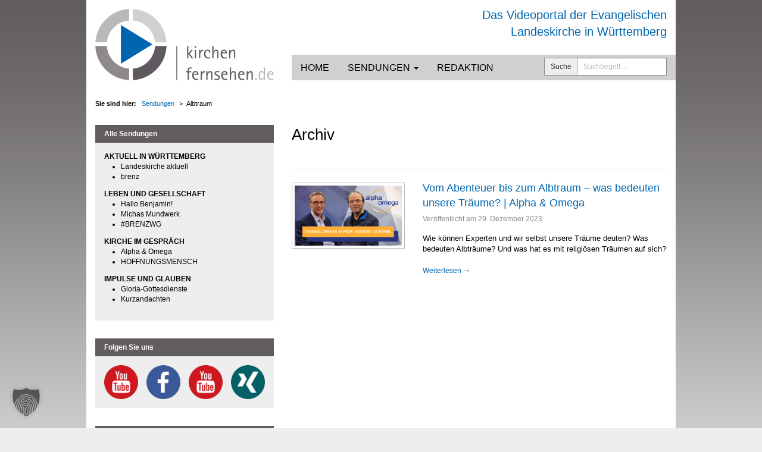

--- FILE ---
content_type: text/html; charset=UTF-8
request_url: https://kirchenfernsehen.de/video/schlagwort/albtraum/
body_size: 17977
content:
<!DOCTYPE html>
<html lang="de">
<head><meta charset="UTF-8"><script>if(navigator.userAgent.match(/MSIE|Internet Explorer/i)||navigator.userAgent.match(/Trident\/7\..*?rv:11/i)){var href=document.location.href;if(!href.match(/[?&]nowprocket/)){if(href.indexOf("?")==-1){if(href.indexOf("#")==-1){document.location.href=href+"?nowprocket=1"}else{document.location.href=href.replace("#","?nowprocket=1#")}}else{if(href.indexOf("#")==-1){document.location.href=href+"&nowprocket=1"}else{document.location.href=href.replace("#","&nowprocket=1#")}}}}</script><script>(()=>{class RocketLazyLoadScripts{constructor(){this.v="2.0.4",this.userEvents=["keydown","keyup","mousedown","mouseup","mousemove","mouseover","mouseout","touchmove","touchstart","touchend","touchcancel","wheel","click","dblclick","input"],this.attributeEvents=["onblur","onclick","oncontextmenu","ondblclick","onfocus","onmousedown","onmouseenter","onmouseleave","onmousemove","onmouseout","onmouseover","onmouseup","onmousewheel","onscroll","onsubmit"]}async t(){this.i(),this.o(),/iP(ad|hone)/.test(navigator.userAgent)&&this.h(),this.u(),this.l(this),this.m(),this.k(this),this.p(this),this._(),await Promise.all([this.R(),this.L()]),this.lastBreath=Date.now(),this.S(this),this.P(),this.D(),this.O(),this.M(),await this.C(this.delayedScripts.normal),await this.C(this.delayedScripts.defer),await this.C(this.delayedScripts.async),await this.T(),await this.F(),await this.j(),await this.A(),window.dispatchEvent(new Event("rocket-allScriptsLoaded")),this.everythingLoaded=!0,this.lastTouchEnd&&await new Promise(t=>setTimeout(t,500-Date.now()+this.lastTouchEnd)),this.I(),this.H(),this.U(),this.W()}i(){this.CSPIssue=sessionStorage.getItem("rocketCSPIssue"),document.addEventListener("securitypolicyviolation",t=>{this.CSPIssue||"script-src-elem"!==t.violatedDirective||"data"!==t.blockedURI||(this.CSPIssue=!0,sessionStorage.setItem("rocketCSPIssue",!0))},{isRocket:!0})}o(){window.addEventListener("pageshow",t=>{this.persisted=t.persisted,this.realWindowLoadedFired=!0},{isRocket:!0}),window.addEventListener("pagehide",()=>{this.onFirstUserAction=null},{isRocket:!0})}h(){let t;function e(e){t=e}window.addEventListener("touchstart",e,{isRocket:!0}),window.addEventListener("touchend",function i(o){o.changedTouches[0]&&t.changedTouches[0]&&Math.abs(o.changedTouches[0].pageX-t.changedTouches[0].pageX)<10&&Math.abs(o.changedTouches[0].pageY-t.changedTouches[0].pageY)<10&&o.timeStamp-t.timeStamp<200&&(window.removeEventListener("touchstart",e,{isRocket:!0}),window.removeEventListener("touchend",i,{isRocket:!0}),"INPUT"===o.target.tagName&&"text"===o.target.type||(o.target.dispatchEvent(new TouchEvent("touchend",{target:o.target,bubbles:!0})),o.target.dispatchEvent(new MouseEvent("mouseover",{target:o.target,bubbles:!0})),o.target.dispatchEvent(new PointerEvent("click",{target:o.target,bubbles:!0,cancelable:!0,detail:1,clientX:o.changedTouches[0].clientX,clientY:o.changedTouches[0].clientY})),event.preventDefault()))},{isRocket:!0})}q(t){this.userActionTriggered||("mousemove"!==t.type||this.firstMousemoveIgnored?"keyup"===t.type||"mouseover"===t.type||"mouseout"===t.type||(this.userActionTriggered=!0,this.onFirstUserAction&&this.onFirstUserAction()):this.firstMousemoveIgnored=!0),"click"===t.type&&t.preventDefault(),t.stopPropagation(),t.stopImmediatePropagation(),"touchstart"===this.lastEvent&&"touchend"===t.type&&(this.lastTouchEnd=Date.now()),"click"===t.type&&(this.lastTouchEnd=0),this.lastEvent=t.type,t.composedPath&&t.composedPath()[0].getRootNode()instanceof ShadowRoot&&(t.rocketTarget=t.composedPath()[0]),this.savedUserEvents.push(t)}u(){this.savedUserEvents=[],this.userEventHandler=this.q.bind(this),this.userEvents.forEach(t=>window.addEventListener(t,this.userEventHandler,{passive:!1,isRocket:!0})),document.addEventListener("visibilitychange",this.userEventHandler,{isRocket:!0})}U(){this.userEvents.forEach(t=>window.removeEventListener(t,this.userEventHandler,{passive:!1,isRocket:!0})),document.removeEventListener("visibilitychange",this.userEventHandler,{isRocket:!0}),this.savedUserEvents.forEach(t=>{(t.rocketTarget||t.target).dispatchEvent(new window[t.constructor.name](t.type,t))})}m(){const t="return false",e=Array.from(this.attributeEvents,t=>"data-rocket-"+t),i="["+this.attributeEvents.join("],[")+"]",o="[data-rocket-"+this.attributeEvents.join("],[data-rocket-")+"]",s=(e,i,o)=>{o&&o!==t&&(e.setAttribute("data-rocket-"+i,o),e["rocket"+i]=new Function("event",o),e.setAttribute(i,t))};new MutationObserver(t=>{for(const n of t)"attributes"===n.type&&(n.attributeName.startsWith("data-rocket-")||this.everythingLoaded?n.attributeName.startsWith("data-rocket-")&&this.everythingLoaded&&this.N(n.target,n.attributeName.substring(12)):s(n.target,n.attributeName,n.target.getAttribute(n.attributeName))),"childList"===n.type&&n.addedNodes.forEach(t=>{if(t.nodeType===Node.ELEMENT_NODE)if(this.everythingLoaded)for(const i of[t,...t.querySelectorAll(o)])for(const t of i.getAttributeNames())e.includes(t)&&this.N(i,t.substring(12));else for(const e of[t,...t.querySelectorAll(i)])for(const t of e.getAttributeNames())this.attributeEvents.includes(t)&&s(e,t,e.getAttribute(t))})}).observe(document,{subtree:!0,childList:!0,attributeFilter:[...this.attributeEvents,...e]})}I(){this.attributeEvents.forEach(t=>{document.querySelectorAll("[data-rocket-"+t+"]").forEach(e=>{this.N(e,t)})})}N(t,e){const i=t.getAttribute("data-rocket-"+e);i&&(t.setAttribute(e,i),t.removeAttribute("data-rocket-"+e))}k(t){Object.defineProperty(HTMLElement.prototype,"onclick",{get(){return this.rocketonclick||null},set(e){this.rocketonclick=e,this.setAttribute(t.everythingLoaded?"onclick":"data-rocket-onclick","this.rocketonclick(event)")}})}S(t){function e(e,i){let o=e[i];e[i]=null,Object.defineProperty(e,i,{get:()=>o,set(s){t.everythingLoaded?o=s:e["rocket"+i]=o=s}})}e(document,"onreadystatechange"),e(window,"onload"),e(window,"onpageshow");try{Object.defineProperty(document,"readyState",{get:()=>t.rocketReadyState,set(e){t.rocketReadyState=e},configurable:!0}),document.readyState="loading"}catch(t){console.log("WPRocket DJE readyState conflict, bypassing")}}l(t){this.originalAddEventListener=EventTarget.prototype.addEventListener,this.originalRemoveEventListener=EventTarget.prototype.removeEventListener,this.savedEventListeners=[],EventTarget.prototype.addEventListener=function(e,i,o){o&&o.isRocket||!t.B(e,this)&&!t.userEvents.includes(e)||t.B(e,this)&&!t.userActionTriggered||e.startsWith("rocket-")||t.everythingLoaded?t.originalAddEventListener.call(this,e,i,o):(t.savedEventListeners.push({target:this,remove:!1,type:e,func:i,options:o}),"mouseenter"!==e&&"mouseleave"!==e||t.originalAddEventListener.call(this,e,t.savedUserEvents.push,o))},EventTarget.prototype.removeEventListener=function(e,i,o){o&&o.isRocket||!t.B(e,this)&&!t.userEvents.includes(e)||t.B(e,this)&&!t.userActionTriggered||e.startsWith("rocket-")||t.everythingLoaded?t.originalRemoveEventListener.call(this,e,i,o):t.savedEventListeners.push({target:this,remove:!0,type:e,func:i,options:o})}}J(t,e){this.savedEventListeners=this.savedEventListeners.filter(i=>{let o=i.type,s=i.target||window;return e!==o||t!==s||(this.B(o,s)&&(i.type="rocket-"+o),this.$(i),!1)})}H(){EventTarget.prototype.addEventListener=this.originalAddEventListener,EventTarget.prototype.removeEventListener=this.originalRemoveEventListener,this.savedEventListeners.forEach(t=>this.$(t))}$(t){t.remove?this.originalRemoveEventListener.call(t.target,t.type,t.func,t.options):this.originalAddEventListener.call(t.target,t.type,t.func,t.options)}p(t){let e;function i(e){return t.everythingLoaded?e:e.split(" ").map(t=>"load"===t||t.startsWith("load.")?"rocket-jquery-load":t).join(" ")}function o(o){function s(e){const s=o.fn[e];o.fn[e]=o.fn.init.prototype[e]=function(){return this[0]===window&&t.userActionTriggered&&("string"==typeof arguments[0]||arguments[0]instanceof String?arguments[0]=i(arguments[0]):"object"==typeof arguments[0]&&Object.keys(arguments[0]).forEach(t=>{const e=arguments[0][t];delete arguments[0][t],arguments[0][i(t)]=e})),s.apply(this,arguments),this}}if(o&&o.fn&&!t.allJQueries.includes(o)){const e={DOMContentLoaded:[],"rocket-DOMContentLoaded":[]};for(const t in e)document.addEventListener(t,()=>{e[t].forEach(t=>t())},{isRocket:!0});o.fn.ready=o.fn.init.prototype.ready=function(i){function s(){parseInt(o.fn.jquery)>2?setTimeout(()=>i.bind(document)(o)):i.bind(document)(o)}return"function"==typeof i&&(t.realDomReadyFired?!t.userActionTriggered||t.fauxDomReadyFired?s():e["rocket-DOMContentLoaded"].push(s):e.DOMContentLoaded.push(s)),o([])},s("on"),s("one"),s("off"),t.allJQueries.push(o)}e=o}t.allJQueries=[],o(window.jQuery),Object.defineProperty(window,"jQuery",{get:()=>e,set(t){o(t)}})}P(){const t=new Map;document.write=document.writeln=function(e){const i=document.currentScript,o=document.createRange(),s=i.parentElement;let n=t.get(i);void 0===n&&(n=i.nextSibling,t.set(i,n));const c=document.createDocumentFragment();o.setStart(c,0),c.appendChild(o.createContextualFragment(e)),s.insertBefore(c,n)}}async R(){return new Promise(t=>{this.userActionTriggered?t():this.onFirstUserAction=t})}async L(){return new Promise(t=>{document.addEventListener("DOMContentLoaded",()=>{this.realDomReadyFired=!0,t()},{isRocket:!0})})}async j(){return this.realWindowLoadedFired?Promise.resolve():new Promise(t=>{window.addEventListener("load",t,{isRocket:!0})})}M(){this.pendingScripts=[];this.scriptsMutationObserver=new MutationObserver(t=>{for(const e of t)e.addedNodes.forEach(t=>{"SCRIPT"!==t.tagName||t.noModule||t.isWPRocket||this.pendingScripts.push({script:t,promise:new Promise(e=>{const i=()=>{const i=this.pendingScripts.findIndex(e=>e.script===t);i>=0&&this.pendingScripts.splice(i,1),e()};t.addEventListener("load",i,{isRocket:!0}),t.addEventListener("error",i,{isRocket:!0}),setTimeout(i,1e3)})})})}),this.scriptsMutationObserver.observe(document,{childList:!0,subtree:!0})}async F(){await this.X(),this.pendingScripts.length?(await this.pendingScripts[0].promise,await this.F()):this.scriptsMutationObserver.disconnect()}D(){this.delayedScripts={normal:[],async:[],defer:[]},document.querySelectorAll("script[type$=rocketlazyloadscript]").forEach(t=>{t.hasAttribute("data-rocket-src")?t.hasAttribute("async")&&!1!==t.async?this.delayedScripts.async.push(t):t.hasAttribute("defer")&&!1!==t.defer||"module"===t.getAttribute("data-rocket-type")?this.delayedScripts.defer.push(t):this.delayedScripts.normal.push(t):this.delayedScripts.normal.push(t)})}async _(){await this.L();let t=[];document.querySelectorAll("script[type$=rocketlazyloadscript][data-rocket-src]").forEach(e=>{let i=e.getAttribute("data-rocket-src");if(i&&!i.startsWith("data:")){i.startsWith("//")&&(i=location.protocol+i);try{const o=new URL(i).origin;o!==location.origin&&t.push({src:o,crossOrigin:e.crossOrigin||"module"===e.getAttribute("data-rocket-type")})}catch(t){}}}),t=[...new Map(t.map(t=>[JSON.stringify(t),t])).values()],this.Y(t,"preconnect")}async G(t){if(await this.K(),!0!==t.noModule||!("noModule"in HTMLScriptElement.prototype))return new Promise(e=>{let i;function o(){(i||t).setAttribute("data-rocket-status","executed"),e()}try{if(navigator.userAgent.includes("Firefox/")||""===navigator.vendor||this.CSPIssue)i=document.createElement("script"),[...t.attributes].forEach(t=>{let e=t.nodeName;"type"!==e&&("data-rocket-type"===e&&(e="type"),"data-rocket-src"===e&&(e="src"),i.setAttribute(e,t.nodeValue))}),t.text&&(i.text=t.text),t.nonce&&(i.nonce=t.nonce),i.hasAttribute("src")?(i.addEventListener("load",o,{isRocket:!0}),i.addEventListener("error",()=>{i.setAttribute("data-rocket-status","failed-network"),e()},{isRocket:!0}),setTimeout(()=>{i.isConnected||e()},1)):(i.text=t.text,o()),i.isWPRocket=!0,t.parentNode.replaceChild(i,t);else{const i=t.getAttribute("data-rocket-type"),s=t.getAttribute("data-rocket-src");i?(t.type=i,t.removeAttribute("data-rocket-type")):t.removeAttribute("type"),t.addEventListener("load",o,{isRocket:!0}),t.addEventListener("error",i=>{this.CSPIssue&&i.target.src.startsWith("data:")?(console.log("WPRocket: CSP fallback activated"),t.removeAttribute("src"),this.G(t).then(e)):(t.setAttribute("data-rocket-status","failed-network"),e())},{isRocket:!0}),s?(t.fetchPriority="high",t.removeAttribute("data-rocket-src"),t.src=s):t.src="data:text/javascript;base64,"+window.btoa(unescape(encodeURIComponent(t.text)))}}catch(i){t.setAttribute("data-rocket-status","failed-transform"),e()}});t.setAttribute("data-rocket-status","skipped")}async C(t){const e=t.shift();return e?(e.isConnected&&await this.G(e),this.C(t)):Promise.resolve()}O(){this.Y([...this.delayedScripts.normal,...this.delayedScripts.defer,...this.delayedScripts.async],"preload")}Y(t,e){this.trash=this.trash||[];let i=!0;var o=document.createDocumentFragment();t.forEach(t=>{const s=t.getAttribute&&t.getAttribute("data-rocket-src")||t.src;if(s&&!s.startsWith("data:")){const n=document.createElement("link");n.href=s,n.rel=e,"preconnect"!==e&&(n.as="script",n.fetchPriority=i?"high":"low"),t.getAttribute&&"module"===t.getAttribute("data-rocket-type")&&(n.crossOrigin=!0),t.crossOrigin&&(n.crossOrigin=t.crossOrigin),t.integrity&&(n.integrity=t.integrity),t.nonce&&(n.nonce=t.nonce),o.appendChild(n),this.trash.push(n),i=!1}}),document.head.appendChild(o)}W(){this.trash.forEach(t=>t.remove())}async T(){try{document.readyState="interactive"}catch(t){}this.fauxDomReadyFired=!0;try{await this.K(),this.J(document,"readystatechange"),document.dispatchEvent(new Event("rocket-readystatechange")),await this.K(),document.rocketonreadystatechange&&document.rocketonreadystatechange(),await this.K(),this.J(document,"DOMContentLoaded"),document.dispatchEvent(new Event("rocket-DOMContentLoaded")),await this.K(),this.J(window,"DOMContentLoaded"),window.dispatchEvent(new Event("rocket-DOMContentLoaded"))}catch(t){console.error(t)}}async A(){try{document.readyState="complete"}catch(t){}try{await this.K(),this.J(document,"readystatechange"),document.dispatchEvent(new Event("rocket-readystatechange")),await this.K(),document.rocketonreadystatechange&&document.rocketonreadystatechange(),await this.K(),this.J(window,"load"),window.dispatchEvent(new Event("rocket-load")),await this.K(),window.rocketonload&&window.rocketonload(),await this.K(),this.allJQueries.forEach(t=>t(window).trigger("rocket-jquery-load")),await this.K(),this.J(window,"pageshow");const t=new Event("rocket-pageshow");t.persisted=this.persisted,window.dispatchEvent(t),await this.K(),window.rocketonpageshow&&window.rocketonpageshow({persisted:this.persisted})}catch(t){console.error(t)}}async K(){Date.now()-this.lastBreath>45&&(await this.X(),this.lastBreath=Date.now())}async X(){return document.hidden?new Promise(t=>setTimeout(t)):new Promise(t=>requestAnimationFrame(t))}B(t,e){return e===document&&"readystatechange"===t||(e===document&&"DOMContentLoaded"===t||(e===window&&"DOMContentLoaded"===t||(e===window&&"load"===t||e===window&&"pageshow"===t)))}static run(){(new RocketLazyLoadScripts).t()}}RocketLazyLoadScripts.run()})();</script>

<meta name="viewport" content="width=device-width, initial-scale=1, minimum-scale=1">
<link rel="profile" href="http://gmpg.org/xfn/11">
<link rel="pingback" href="https://kirchenfernsehen.de/xmlrpc.php">

<meta name='robots' content='index, follow, max-image-preview:large, max-snippet:-1, max-video-preview:-1' />

	<!-- This site is optimized with the Yoast SEO plugin v26.8 - https://yoast.com/product/yoast-seo-wordpress/ -->
	<title>Albtraum</title>
	<link rel="canonical" href="https://kirchenfernsehen.de/video/schlagwort/albtraum/" />
	<meta property="og:locale" content="de_DE" />
	<meta property="og:type" content="article" />
	<meta property="og:title" content="Albtraum" />
	<meta property="og:url" content="https://kirchenfernsehen.de/video/schlagwort/albtraum/" />
	<meta property="og:site_name" content="kirchenfernsehen.de" />
	<script type="application/ld+json" class="yoast-schema-graph">{"@context":"https://schema.org","@graph":[{"@type":"CollectionPage","@id":"https://kirchenfernsehen.de/video/schlagwort/albtraum/","url":"https://kirchenfernsehen.de/video/schlagwort/albtraum/","name":"Albtraum","isPartOf":{"@id":"https://kirchenfernsehen.de/#website"},"primaryImageOfPage":{"@id":"https://kirchenfernsehen.de/video/schlagwort/albtraum/#primaryimage"},"image":{"@id":"https://kirchenfernsehen.de/video/schlagwort/albtraum/#primaryimage"},"thumbnailUrl":"https://kirchenfernsehen.de/wp-content/uploads/2023/12/Traumdeutung.png","breadcrumb":{"@id":"https://kirchenfernsehen.de/video/schlagwort/albtraum/#breadcrumb"},"inLanguage":"de"},{"@type":"ImageObject","inLanguage":"de","@id":"https://kirchenfernsehen.de/video/schlagwort/albtraum/#primaryimage","url":"https://kirchenfernsehen.de/wp-content/uploads/2023/12/Traumdeutung.png","contentUrl":"https://kirchenfernsehen.de/wp-content/uploads/2023/12/Traumdeutung.png","width":1200,"height":675},{"@type":"BreadcrumbList","@id":"https://kirchenfernsehen.de/video/schlagwort/albtraum/#breadcrumb","itemListElement":[{"@type":"ListItem","position":1,"name":"Home","item":"https://kirchenfernsehen.de/"},{"@type":"ListItem","position":2,"name":"Albtraum"}]},{"@type":"WebSite","@id":"https://kirchenfernsehen.de/#website","url":"https://kirchenfernsehen.de/","name":"kirchenfernsehen.de","description":"Das Videoportal der Evangelischen Landeskirche in Württemberg","potentialAction":[{"@type":"SearchAction","target":{"@type":"EntryPoint","urlTemplate":"https://kirchenfernsehen.de/?s={search_term_string}"},"query-input":{"@type":"PropertyValueSpecification","valueRequired":true,"valueName":"search_term_string"}}],"inLanguage":"de"}]}</script>
	<!-- / Yoast SEO plugin. -->



<link rel="alternate" type="application/rss+xml" title="kirchenfernsehen.de &raquo; Feed" href="https://kirchenfernsehen.de/feed/" />
<link rel="alternate" type="application/rss+xml" title="kirchenfernsehen.de &raquo; Kommentar-Feed" href="https://kirchenfernsehen.de/comments/feed/" />
<link rel="alternate" type="application/rss+xml" title="kirchenfernsehen.de &raquo; Albtraum Schlagwort Feed" href="https://kirchenfernsehen.de/video/schlagwort/albtraum/feed/" />
<style id='wp-img-auto-sizes-contain-inline-css' type='text/css'>
img:is([sizes=auto i],[sizes^="auto," i]){contain-intrinsic-size:3000px 1500px}
/*# sourceURL=wp-img-auto-sizes-contain-inline-css */
</style>
<style id='wp-emoji-styles-inline-css' type='text/css'>

	img.wp-smiley, img.emoji {
		display: inline !important;
		border: none !important;
		box-shadow: none !important;
		height: 1em !important;
		width: 1em !important;
		margin: 0 0.07em !important;
		vertical-align: -0.1em !important;
		background: none !important;
		padding: 0 !important;
	}
/*# sourceURL=wp-emoji-styles-inline-css */
</style>
<link rel='stylesheet' id='wp-block-library-css' href='https://kirchenfernsehen.de/wp-includes/css/dist/block-library/style.min.css?ver=6.9' type='text/css' media='all' />
<style id='global-styles-inline-css' type='text/css'>
:root{--wp--preset--aspect-ratio--square: 1;--wp--preset--aspect-ratio--4-3: 4/3;--wp--preset--aspect-ratio--3-4: 3/4;--wp--preset--aspect-ratio--3-2: 3/2;--wp--preset--aspect-ratio--2-3: 2/3;--wp--preset--aspect-ratio--16-9: 16/9;--wp--preset--aspect-ratio--9-16: 9/16;--wp--preset--color--black: #000000;--wp--preset--color--cyan-bluish-gray: #abb8c3;--wp--preset--color--white: #ffffff;--wp--preset--color--pale-pink: #f78da7;--wp--preset--color--vivid-red: #cf2e2e;--wp--preset--color--luminous-vivid-orange: #ff6900;--wp--preset--color--luminous-vivid-amber: #fcb900;--wp--preset--color--light-green-cyan: #7bdcb5;--wp--preset--color--vivid-green-cyan: #00d084;--wp--preset--color--pale-cyan-blue: #8ed1fc;--wp--preset--color--vivid-cyan-blue: #0693e3;--wp--preset--color--vivid-purple: #9b51e0;--wp--preset--gradient--vivid-cyan-blue-to-vivid-purple: linear-gradient(135deg,rgb(6,147,227) 0%,rgb(155,81,224) 100%);--wp--preset--gradient--light-green-cyan-to-vivid-green-cyan: linear-gradient(135deg,rgb(122,220,180) 0%,rgb(0,208,130) 100%);--wp--preset--gradient--luminous-vivid-amber-to-luminous-vivid-orange: linear-gradient(135deg,rgb(252,185,0) 0%,rgb(255,105,0) 100%);--wp--preset--gradient--luminous-vivid-orange-to-vivid-red: linear-gradient(135deg,rgb(255,105,0) 0%,rgb(207,46,46) 100%);--wp--preset--gradient--very-light-gray-to-cyan-bluish-gray: linear-gradient(135deg,rgb(238,238,238) 0%,rgb(169,184,195) 100%);--wp--preset--gradient--cool-to-warm-spectrum: linear-gradient(135deg,rgb(74,234,220) 0%,rgb(151,120,209) 20%,rgb(207,42,186) 40%,rgb(238,44,130) 60%,rgb(251,105,98) 80%,rgb(254,248,76) 100%);--wp--preset--gradient--blush-light-purple: linear-gradient(135deg,rgb(255,206,236) 0%,rgb(152,150,240) 100%);--wp--preset--gradient--blush-bordeaux: linear-gradient(135deg,rgb(254,205,165) 0%,rgb(254,45,45) 50%,rgb(107,0,62) 100%);--wp--preset--gradient--luminous-dusk: linear-gradient(135deg,rgb(255,203,112) 0%,rgb(199,81,192) 50%,rgb(65,88,208) 100%);--wp--preset--gradient--pale-ocean: linear-gradient(135deg,rgb(255,245,203) 0%,rgb(182,227,212) 50%,rgb(51,167,181) 100%);--wp--preset--gradient--electric-grass: linear-gradient(135deg,rgb(202,248,128) 0%,rgb(113,206,126) 100%);--wp--preset--gradient--midnight: linear-gradient(135deg,rgb(2,3,129) 0%,rgb(40,116,252) 100%);--wp--preset--font-size--small: 13px;--wp--preset--font-size--medium: 20px;--wp--preset--font-size--large: 36px;--wp--preset--font-size--x-large: 42px;--wp--preset--spacing--20: 0.44rem;--wp--preset--spacing--30: 0.67rem;--wp--preset--spacing--40: 1rem;--wp--preset--spacing--50: 1.5rem;--wp--preset--spacing--60: 2.25rem;--wp--preset--spacing--70: 3.38rem;--wp--preset--spacing--80: 5.06rem;--wp--preset--shadow--natural: 6px 6px 9px rgba(0, 0, 0, 0.2);--wp--preset--shadow--deep: 12px 12px 50px rgba(0, 0, 0, 0.4);--wp--preset--shadow--sharp: 6px 6px 0px rgba(0, 0, 0, 0.2);--wp--preset--shadow--outlined: 6px 6px 0px -3px rgb(255, 255, 255), 6px 6px rgb(0, 0, 0);--wp--preset--shadow--crisp: 6px 6px 0px rgb(0, 0, 0);}:where(.is-layout-flex){gap: 0.5em;}:where(.is-layout-grid){gap: 0.5em;}body .is-layout-flex{display: flex;}.is-layout-flex{flex-wrap: wrap;align-items: center;}.is-layout-flex > :is(*, div){margin: 0;}body .is-layout-grid{display: grid;}.is-layout-grid > :is(*, div){margin: 0;}:where(.wp-block-columns.is-layout-flex){gap: 2em;}:where(.wp-block-columns.is-layout-grid){gap: 2em;}:where(.wp-block-post-template.is-layout-flex){gap: 1.25em;}:where(.wp-block-post-template.is-layout-grid){gap: 1.25em;}.has-black-color{color: var(--wp--preset--color--black) !important;}.has-cyan-bluish-gray-color{color: var(--wp--preset--color--cyan-bluish-gray) !important;}.has-white-color{color: var(--wp--preset--color--white) !important;}.has-pale-pink-color{color: var(--wp--preset--color--pale-pink) !important;}.has-vivid-red-color{color: var(--wp--preset--color--vivid-red) !important;}.has-luminous-vivid-orange-color{color: var(--wp--preset--color--luminous-vivid-orange) !important;}.has-luminous-vivid-amber-color{color: var(--wp--preset--color--luminous-vivid-amber) !important;}.has-light-green-cyan-color{color: var(--wp--preset--color--light-green-cyan) !important;}.has-vivid-green-cyan-color{color: var(--wp--preset--color--vivid-green-cyan) !important;}.has-pale-cyan-blue-color{color: var(--wp--preset--color--pale-cyan-blue) !important;}.has-vivid-cyan-blue-color{color: var(--wp--preset--color--vivid-cyan-blue) !important;}.has-vivid-purple-color{color: var(--wp--preset--color--vivid-purple) !important;}.has-black-background-color{background-color: var(--wp--preset--color--black) !important;}.has-cyan-bluish-gray-background-color{background-color: var(--wp--preset--color--cyan-bluish-gray) !important;}.has-white-background-color{background-color: var(--wp--preset--color--white) !important;}.has-pale-pink-background-color{background-color: var(--wp--preset--color--pale-pink) !important;}.has-vivid-red-background-color{background-color: var(--wp--preset--color--vivid-red) !important;}.has-luminous-vivid-orange-background-color{background-color: var(--wp--preset--color--luminous-vivid-orange) !important;}.has-luminous-vivid-amber-background-color{background-color: var(--wp--preset--color--luminous-vivid-amber) !important;}.has-light-green-cyan-background-color{background-color: var(--wp--preset--color--light-green-cyan) !important;}.has-vivid-green-cyan-background-color{background-color: var(--wp--preset--color--vivid-green-cyan) !important;}.has-pale-cyan-blue-background-color{background-color: var(--wp--preset--color--pale-cyan-blue) !important;}.has-vivid-cyan-blue-background-color{background-color: var(--wp--preset--color--vivid-cyan-blue) !important;}.has-vivid-purple-background-color{background-color: var(--wp--preset--color--vivid-purple) !important;}.has-black-border-color{border-color: var(--wp--preset--color--black) !important;}.has-cyan-bluish-gray-border-color{border-color: var(--wp--preset--color--cyan-bluish-gray) !important;}.has-white-border-color{border-color: var(--wp--preset--color--white) !important;}.has-pale-pink-border-color{border-color: var(--wp--preset--color--pale-pink) !important;}.has-vivid-red-border-color{border-color: var(--wp--preset--color--vivid-red) !important;}.has-luminous-vivid-orange-border-color{border-color: var(--wp--preset--color--luminous-vivid-orange) !important;}.has-luminous-vivid-amber-border-color{border-color: var(--wp--preset--color--luminous-vivid-amber) !important;}.has-light-green-cyan-border-color{border-color: var(--wp--preset--color--light-green-cyan) !important;}.has-vivid-green-cyan-border-color{border-color: var(--wp--preset--color--vivid-green-cyan) !important;}.has-pale-cyan-blue-border-color{border-color: var(--wp--preset--color--pale-cyan-blue) !important;}.has-vivid-cyan-blue-border-color{border-color: var(--wp--preset--color--vivid-cyan-blue) !important;}.has-vivid-purple-border-color{border-color: var(--wp--preset--color--vivid-purple) !important;}.has-vivid-cyan-blue-to-vivid-purple-gradient-background{background: var(--wp--preset--gradient--vivid-cyan-blue-to-vivid-purple) !important;}.has-light-green-cyan-to-vivid-green-cyan-gradient-background{background: var(--wp--preset--gradient--light-green-cyan-to-vivid-green-cyan) !important;}.has-luminous-vivid-amber-to-luminous-vivid-orange-gradient-background{background: var(--wp--preset--gradient--luminous-vivid-amber-to-luminous-vivid-orange) !important;}.has-luminous-vivid-orange-to-vivid-red-gradient-background{background: var(--wp--preset--gradient--luminous-vivid-orange-to-vivid-red) !important;}.has-very-light-gray-to-cyan-bluish-gray-gradient-background{background: var(--wp--preset--gradient--very-light-gray-to-cyan-bluish-gray) !important;}.has-cool-to-warm-spectrum-gradient-background{background: var(--wp--preset--gradient--cool-to-warm-spectrum) !important;}.has-blush-light-purple-gradient-background{background: var(--wp--preset--gradient--blush-light-purple) !important;}.has-blush-bordeaux-gradient-background{background: var(--wp--preset--gradient--blush-bordeaux) !important;}.has-luminous-dusk-gradient-background{background: var(--wp--preset--gradient--luminous-dusk) !important;}.has-pale-ocean-gradient-background{background: var(--wp--preset--gradient--pale-ocean) !important;}.has-electric-grass-gradient-background{background: var(--wp--preset--gradient--electric-grass) !important;}.has-midnight-gradient-background{background: var(--wp--preset--gradient--midnight) !important;}.has-small-font-size{font-size: var(--wp--preset--font-size--small) !important;}.has-medium-font-size{font-size: var(--wp--preset--font-size--medium) !important;}.has-large-font-size{font-size: var(--wp--preset--font-size--large) !important;}.has-x-large-font-size{font-size: var(--wp--preset--font-size--x-large) !important;}
/*# sourceURL=global-styles-inline-css */
</style>

<style id='classic-theme-styles-inline-css' type='text/css'>
/*! This file is auto-generated */
.wp-block-button__link{color:#fff;background-color:#32373c;border-radius:9999px;box-shadow:none;text-decoration:none;padding:calc(.667em + 2px) calc(1.333em + 2px);font-size:1.125em}.wp-block-file__button{background:#32373c;color:#fff;text-decoration:none}
/*# sourceURL=/wp-includes/css/classic-themes.min.css */
</style>
<link data-minify="1" rel='stylesheet' id='block-widget-css' href='https://kirchenfernsehen.de/wp-content/cache/min/1/wp-content/plugins/widget-logic/block_widget/css/widget.css?ver=1769012425' type='text/css' media='all' />
<link data-minify="1" rel='stylesheet' id='kirchenfernsehen-bootstrap-style-css' href='https://kirchenfernsehen.de/wp-content/cache/min/1/wp-content/themes/kirchenfernsehen/bootstrap/css/bootstrap.min.css?ver=1769012425' type='text/css' media='all' />
<link data-minify="1" rel='stylesheet' id='kirchenfernsehen-style-css' href='https://kirchenfernsehen.de/wp-content/cache/min/1/wp-content/themes/kirchenfernsehen/style.css?ver=1769012425' type='text/css' media='all' />
<link data-minify="1" rel='stylesheet' id='kirchenfernsehen-socicon-style-css' href='https://kirchenfernsehen.de/wp-content/cache/min/1/wp-content/themes/kirchenfernsehen/socicon/styles.css?ver=1769012425' type='text/css' media='all' />
<link rel='stylesheet' id='upw_theme_standard-css' href='https://kirchenfernsehen.de/wp-content/plugins/ultimate-posts-widget/css/upw-theme-standard.min.css?ver=6.9' type='text/css' media='all' />
<link data-minify="1" rel='stylesheet' id='borlabs-cookie-custom-css' href='https://kirchenfernsehen.de/wp-content/cache/min/1/wp-content/cache/borlabs-cookie/1/borlabs-cookie-1-de.css?ver=1769012425' type='text/css' media='all' />
<script type="text/javascript" src="https://kirchenfernsehen.de/wp-includes/js/jquery/jquery.min.js?ver=3.7.1" id="jquery-core-js"></script>
<script type="text/javascript" src="https://kirchenfernsehen.de/wp-includes/js/jquery/jquery-migrate.min.js?ver=3.4.1" id="jquery-migrate-js"></script>
<script data-no-optimize="1" data-no-minify="1" data-cfasync="false" nowprocket type="text/javascript" src="https://kirchenfernsehen.de/wp-content/cache/borlabs-cookie/1/borlabs-cookie-config-de.json.js?ver=3.3.23-69" id="borlabs-cookie-config-js"></script>
<script data-no-optimize="1" data-no-minify="1" data-cfasync="false" nowprocket type="text/javascript" src="https://kirchenfernsehen.de/wp-content/plugins/borlabs-cookie/assets/javascript/borlabs-cookie-prioritize.min.js?ver=3.3.23" id="borlabs-cookie-prioritize-js"></script>
<link rel="https://api.w.org/" href="https://kirchenfernsehen.de/wp-json/" /><link rel="alternate" title="JSON" type="application/json" href="https://kirchenfernsehen.de/wp-json/wp/v2/schlagwort/5528" /><link rel="EditURI" type="application/rsd+xml" title="RSD" href="https://kirchenfernsehen.de/xmlrpc.php?rsd" />
<meta name="generator" content="WordPress 6.9" />
<link rel="icon" href="https://kirchenfernsehen.de/wp-content/uploads/2016/09/cropped-kirchenfernsehen-site-icon-32x32.png" sizes="32x32" />
<link rel="icon" href="https://kirchenfernsehen.de/wp-content/uploads/2016/09/cropped-kirchenfernsehen-site-icon-192x192.png" sizes="192x192" />
<link rel="apple-touch-icon" href="https://kirchenfernsehen.de/wp-content/uploads/2016/09/cropped-kirchenfernsehen-site-icon-180x180.png" />
<meta name="msapplication-TileImage" content="https://kirchenfernsehen.de/wp-content/uploads/2016/09/cropped-kirchenfernsehen-site-icon-270x270.png" />
	<!--[if lt IE 9]>		
		<script src="https://kirchenfernsehen.de/wp-content/themes/kirchenfernsehen/js/html5shiv.min.js"></script>
		<script src="https://kirchenfernsehen.de/wp-content/themes/kirchenfernsehen/js/respond.min.js"></script>
	<![endif]-->
<link data-minify="1" rel='stylesheet' id='mailpoet_public-css' href='https://kirchenfernsehen.de/wp-content/cache/min/1/wp-content/plugins/mailpoet/assets/dist/css/mailpoet-public.eb66e3ab.css?ver=1769012425' type='text/css' media='all' />
<meta name="generator" content="WP Rocket 3.20.3" data-wpr-features="wpr_delay_js wpr_minify_js wpr_minify_css wpr_desktop" /></head>

<body class="archive tax-schlagwort term-albtraum term-5528 wp-theme-kirchenfernsehen">
<div data-rocket-location-hash="2a773973b03e1bebd5f14004543fa466" id="page" class="container hfeed site">
	<a class="skip-link screen-reader-text" href="#content">Zum Inhalt springen</a>

	<header data-rocket-location-hash="be2daf7601e0a67b4b2961ab91503174" id="masthead" class="site-header row" role="banner">
		<div data-rocket-location-hash="70534850f11d87db4d4af159cd39f887" class="site-branding col-sm-8 hidden-xs">
			<a class="logo" href="https://kirchenfernsehen.de/" rel="home" title="kirchenfernsehen.de"></a>
		</div>
		<div data-rocket-location-hash="ccf2eb68dcd004127228335447363692" class="site-claim col-sm-16 hidden-xs">
			<h1 class="site-description">Das Videoportal der Evangelischen Landeskirche in Württemberg</h1>
		</div>

		<nav id="site-navigation" class="main-navigation col-sm-16" role="navigation">
			<div class="navbar navbar-default" role="navigation">
				<div class="container-fluid">
					<div class="navbar-header">
						<button type="button" class="navbar-toggle" data-toggle="collapse" data-target="#main-navigation-navbar-collapse-1">
							<span class="sr-only">Toggle navigation</span>
							<span class="icon-bar"></span>
							<span class="icon-bar"></span>
							<span class="icon-bar"></span>
						</button>
						<a class="navbar-brand visible-xs" href="https://kirchenfernsehen.de/" rel="home" title="kirchenfernsehen.de"></a>
					</div>
					<div class="collapse navbar-collapse" id="main-navigation-navbar-collapse-1">
						<ul id="menu-hauptmenue" class="nav navbar-nav hidden-xs"><li id="menu-item-4" class="menu-item menu-item-type-custom menu-item-object-custom menu-item-home menu-item-4 helper-class-first helper-class"><a href="https://kirchenfernsehen.de/">Home</a></li>
<li id="menu-item-5" class="themen menu-item menu-item-type-post_type menu-item-object-page menu-item-has-children menu-item-5 helper-class"><a href="https://kirchenfernsehen.de/sendungen/">Sendungen <span class="caret"></span></a>
<ul class="sub-menu">
	<li id="menu-item-6476" class="topic-title float-left green menu-item menu-item-type-custom menu-item-object-custom menu-item-has-children menu-item-6476 helper-class"><a>Aktuell in Württemberg</a>
	<ul class="sub-menu">
		<li id="menu-item-8423" class="topic-item menu-item menu-item-type-taxonomy menu-item-object-sendung menu-item-8423 helper-class"><a href="https://kirchenfernsehen.de/video/sendung/aktuell-in-wuerttemberg/landeskirche-aktuell/">Landeskirche aktuell</a></li>
		<li id="menu-item-11639" class="topic-item menu-item menu-item-type-taxonomy menu-item-object-sendung menu-item-11639 helper-class"><a href="https://kirchenfernsehen.de/video/sendung/aktuell-in-wuerttemberg/brenz/">brenz</a></li>
	</ul>
</li>
	<li id="menu-item-6477" class="topic-title float-right blue menu-item menu-item-type-custom menu-item-object-custom menu-item-has-children menu-item-6477 helper-class"><a>Leben und Gesellschaft</a>
	<ul class="sub-menu">
		<li id="menu-item-8426" class="topic-item menu-item menu-item-type-taxonomy menu-item-object-sendung menu-item-8426 helper-class"><a href="https://kirchenfernsehen.de/video/sendung/leben-und-gesellschaft/hallo-benjamin/">Hallo Benjamin!</a></li>
		<li id="menu-item-13277" class="topic-item menu-item menu-item-type-taxonomy menu-item-object-sendung menu-item-13277 helper-class"><a href="https://kirchenfernsehen.de/video/sendung/impulse-und-glauben/michas-mundwerk/">Michas Mundwerk</a></li>
		<li id="menu-item-17447" class="topic-item menu-item menu-item-type-taxonomy menu-item-object-sendung menu-item-17447 helper-class"><a href="https://kirchenfernsehen.de/video/sendung/leben-und-gesellschaft/brenzwg/">#BRENZWG</a></li>
	</ul>
</li>
	<li id="menu-item-6478" class="topic-title float-left brown menu-item menu-item-type-custom menu-item-object-custom menu-item-has-children menu-item-6478 helper-class"><a>Kirche im Gespräch</a>
	<ul class="sub-menu">
		<li id="menu-item-8428" class="topic-item menu-item menu-item-type-taxonomy menu-item-object-sendung menu-item-8428 helper-class"><a href="https://kirchenfernsehen.de/video/sendung/kirche-im-gespraech/alpha-omega/">Alpha &amp; Omega</a></li>
		<li id="menu-item-19184" class="topic-item menu-item menu-item-type-taxonomy menu-item-object-sendung menu-item-19184 helper-class"><a href="https://kirchenfernsehen.de/video/sendung/kirche-im-gespraech/hoffnungsmensch/">HOFFNUNGSMENSCH</a></li>
	</ul>
</li>
	<li id="menu-item-6479" class="topic-title float-right pink menu-item menu-item-type-custom menu-item-object-custom menu-item-has-children menu-item-6479 helper-class"><a>Impulse und Glauben</a>
	<ul class="sub-menu">
		<li id="menu-item-8430" class="topic-item menu-item menu-item-type-taxonomy menu-item-object-sendung menu-item-8430 helper-class"><a href="https://kirchenfernsehen.de/video/sendung/impulse-und-glauben/gloria-gottesdienste/">Gloria-Gottesdienste</a></li>
		<li id="menu-item-8431" class="topic-item menu-item menu-item-type-taxonomy menu-item-object-sendung menu-item-8431 helper-class"><a href="https://kirchenfernsehen.de/video/sendung/impulse-und-glauben/kurzandachten/">Kurzandachten</a></li>
	</ul>
</li>
</ul>
</li>
<li id="menu-item-225" class="menu-item menu-item-type-post_type menu-item-object-page menu-item-225 helper-class-last helper-class"><a href="https://kirchenfernsehen.de/?page_id=219">Redaktion</a></li>
</ul>						<ul id="menu-hauptmenue-mobil" class="nav navbar-nav visible-xs"><li id="menu-item-28" class="menu-item menu-item-type-post_type menu-item-object-page menu-item-home menu-item-28 helper-class-first helper-class"><a href="https://kirchenfernsehen.de/">Home</a></li>
<li id="menu-item-8433" class="menu-item menu-item-type-taxonomy menu-item-object-sendung menu-item-8433 helper-class"><a href="https://kirchenfernsehen.de/video/sendung/aktuell-in-wuerttemberg/landeskirche-aktuell/">Landeskirche aktuell</a></li>
<li id="menu-item-11642" class="menu-item menu-item-type-taxonomy menu-item-object-sendung menu-item-11642 helper-class"><a href="https://kirchenfernsehen.de/video/sendung/aktuell-in-wuerttemberg/brenz/">brenz</a></li>
<li id="menu-item-8436" class="menu-item menu-item-type-taxonomy menu-item-object-sendung menu-item-8436 helper-class"><a href="https://kirchenfernsehen.de/video/sendung/leben-und-gesellschaft/hallo-benjamin/">Hallo Benjamin!</a></li>
<li id="menu-item-17450" class="menu-item menu-item-type-taxonomy menu-item-object-sendung menu-item-17450 helper-class"><a href="https://kirchenfernsehen.de/video/sendung/impulse-und-glauben/michas-mundwerk/">Michas Mundwerk</a></li>
<li id="menu-item-17451" class="menu-item menu-item-type-taxonomy menu-item-object-sendung menu-item-17451 helper-class"><a href="https://kirchenfernsehen.de/video/sendung/leben-und-gesellschaft/brenzwg/">#BRENZWG</a></li>
<li id="menu-item-8438" class="menu-item menu-item-type-taxonomy menu-item-object-sendung menu-item-8438 helper-class"><a href="https://kirchenfernsehen.de/video/sendung/kirche-im-gespraech/alpha-omega/">Alpha &amp; Omega</a></li>
<li id="menu-item-19185" class="menu-item menu-item-type-taxonomy menu-item-object-sendung menu-item-19185 helper-class"><a href="https://kirchenfernsehen.de/video/sendung/kirche-im-gespraech/hoffnungsmensch/">HOFFNUNGSMENSCH</a></li>
<li id="menu-item-8440" class="menu-item menu-item-type-taxonomy menu-item-object-sendung menu-item-8440 helper-class"><a href="https://kirchenfernsehen.de/video/sendung/impulse-und-glauben/gloria-gottesdienste/">Gloria-Gottesdienste</a></li>
<li id="menu-item-8441" class="menu-item menu-item-type-taxonomy menu-item-object-sendung menu-item-8441 helper-class"><a href="https://kirchenfernsehen.de/video/sendung/impulse-und-glauben/kurzandachten/">Kurzandachten</a></li>
<li id="menu-item-2411" class="menu-item menu-item-type-post_type menu-item-object-page menu-item-2411 helper-class-last helper-class"><a href="https://kirchenfernsehen.de/?page_id=219">Redaktion</a></li>
</ul>						<div class="global-search hidden-print">
	
		<form role="search" method="get" class="search-form" action="https://kirchenfernsehen.de/">
		    <span class="screen-reader-text">Suche nach:</span>
		    <div class="input-group">
			   <span class="input-group-btn">
					<button class="btn btn-default search-submit" type="submit">Suche</button>
		  		</span>
		      <input type="text" class="form-control" placeholder="Suchbegriff ..." value="" name="s">
		    </div><!-- /.input-group -->
		</form>
  
</div>					</div><!-- /.navbar-collapse -->
				</div><!-- /.container-fluid -->
			</div><!-- /.navbar-default -->
		</nav><!-- #site-navigation -->
	</header><!-- #masthead -->

	<div data-rocket-location-hash="b3fd1980105348760aef953f0414e086" id="content" class="row site-content">
		
				<div data-rocket-location-hash="b5cff22cbd19546a147111d99d39e462" class="breadcrumbs col-xs-24 hidden-xs">
			<span class="breadcrumbs-title">Sie sind hier:</span>
			<span property="itemListElement" typeof="ListItem"><a property="item" typeof="WebPage" title="Gehe zu Sendungen." href="https://kirchenfernsehen.de/sendungen/" class="video-root post post-video"><span property="name">Sendungen</span></a><meta property="position" content="1"></span> <span class="breadcrumbs-sep">&gt;</span><span typeof="v:Breadcrumb"><span property="v:title">Albtraum</span></span>		</div>
		
	<section data-rocket-location-hash="ec2baa6071a3ba250b1b3385a686aced" id="primary" class="content-area col-xs-24 col-sm-16">
		<main id="main" class="site-main" role="main">

		
			<header class="page-header">
				<h1 class="page-title">
						Archiv					</h1>
							</header><!-- .page-header -->

						
				
<article id="post-19286" class="row post-19286 video type-video status-publish has-post-thumbnail hentry schlagwort-albtraum schlagwort-religioese-traeume schlagwort-schlaf schlagwort-seelsorge schlagwort-traum schlagwort-traumdeutung schlagwort-traeume sendung-alpha-omega">
	
			<div class="post-thumbnail col-xs-24 col-md-8">
		<a href="https://kirchenfernsehen.de/video/vom-abenteuer-bis-zum-albtraum-was-bedeuten-unsere-traeume-alpha-omega/" title="Permalink zu Vom Abenteuer bis zum Albtraum – was bedeuten unsere Träume? | Alpha &#038; Omega" rel="bookmark">
		<img width="190" height="107" src="https://kirchenfernsehen.de/wp-content/uploads/2023/12/Traumdeutung-300x169.png" class="attachment-190x107 size-190x107 wp-post-image" alt="" decoding="async" srcset="https://kirchenfernsehen.de/wp-content/uploads/2023/12/Traumdeutung-300x169.png 300w, https://kirchenfernsehen.de/wp-content/uploads/2023/12/Traumdeutung-380x214.png 380w, https://kirchenfernsehen.de/wp-content/uploads/2023/12/Traumdeutung-768x432.png 768w, https://kirchenfernsehen.de/wp-content/uploads/2023/12/Traumdeutung-630x354.png 630w, https://kirchenfernsehen.de/wp-content/uploads/2023/12/Traumdeutung.png 1200w" sizes="(max-width: 190px) 100vw, 190px" /></a>
		</div><!-- .post-thumbnail -->
			
	<div class="entry-details col-xs-24 col-md-16">
		<header class="entry-header">
			<h1 class="entry-title"><a href="https://kirchenfernsehen.de/video/vom-abenteuer-bis-zum-albtraum-was-bedeuten-unsere-traeume-alpha-omega/" rel="bookmark">Vom Abenteuer bis zum Albtraum – was bedeuten unsere Träume? | Alpha &#038; Omega</a></h1>						<div class="entry-meta">
				<span class="posted-on">Veröffentlicht am <span><time class="entry-date published" datetime="2023-12-29T09:00:18+01:00">29. Dezember 2023</time><time class="updated" datetime="2023-12-22T14:40:07+01:00">22. Dezember 2023</time></span></span><span class="byline"> von <span class="author vcard"><a class="url fn n" href="https://kirchenfernsehen.de/author/sarah/">Sarah Wagner</a></span></span>			</div><!-- .entry-meta -->
					</header><!-- .entry-header -->	
		<div class="entry-summary">
			<p>Wie können Experten und wir selbst unsere Träume deuten? Was bedeuten Albträume? Und was hat es mit religiösen Träumen auf sich?</p>
		</div><!-- .entry-summary -->
		<footer class="entry-footer">
			<a href="https://kirchenfernsehen.de/video/vom-abenteuer-bis-zum-albtraum-was-bedeuten-unsere-traeume-alpha-omega/" title="Weiterlesen Vom Abenteuer bis zum Albtraum – was bedeuten unsere Träume? | Alpha &#038; Omega" rel="bookmark">Weiterlesen <span class="meta-nav">&rarr;</span></a>
		</footer><!-- .entry-footer -->
	</div>
	
</article><!-- #post-## -->

			
			
		
		</main><!-- #main -->
	</section><!-- #primary -->


<div data-rocket-location-hash="5c20f4b6f03c4aa9e75dbc7ca0346202" id="secondary" class="col-xs-24 col-sm-8 widget-area" role="complementary">
	<aside id="nav_menu-3" class="widget-odd widget-first widget-1 sidebar-menu widget widget_nav_menu"><h2 class="widget-title">Alle Sendungen</h2><div class="menu-alle-themen-sidebar-container"><ul id="menu-alle-themen-sidebar" class="menu"><li id="menu-item-6480" class="menu-item menu-item-type-custom menu-item-object-custom menu-item-has-children menu-item-6480 helper-class-first helper-class"><a>AKTUELL IN WÜRTTEMBERG</a>
<ul class="sub-menu">
	<li id="menu-item-8443" class="menu-item menu-item-type-taxonomy menu-item-object-sendung menu-item-8443 helper-class"><a href="https://kirchenfernsehen.de/video/sendung/aktuell-in-wuerttemberg/landeskirche-aktuell/">Landeskirche aktuell</a></li>
	<li id="menu-item-11633" class="menu-item menu-item-type-taxonomy menu-item-object-sendung menu-item-11633 helper-class"><a href="https://kirchenfernsehen.de/video/sendung/aktuell-in-wuerttemberg/brenz/">brenz</a></li>
</ul>
</li>
<li id="menu-item-6482" class="menu-item menu-item-type-custom menu-item-object-custom menu-item-has-children menu-item-6482 helper-class"><a>LEBEN UND GESELLSCHAFT</a>
<ul class="sub-menu">
	<li id="menu-item-8446" class="menu-item menu-item-type-taxonomy menu-item-object-sendung menu-item-8446 helper-class"><a href="https://kirchenfernsehen.de/video/sendung/leben-und-gesellschaft/hallo-benjamin/">Hallo Benjamin!</a></li>
	<li id="menu-item-13275" class="menu-item menu-item-type-taxonomy menu-item-object-sendung menu-item-13275 helper-class"><a href="https://kirchenfernsehen.de/video/sendung/impulse-und-glauben/michas-mundwerk/">Michas Mundwerk</a></li>
	<li id="menu-item-17446" class="menu-item menu-item-type-taxonomy menu-item-object-sendung menu-item-17446 helper-class"><a href="https://kirchenfernsehen.de/video/sendung/leben-und-gesellschaft/brenzwg/">#BRENZWG</a></li>
</ul>
</li>
<li id="menu-item-6481" class="menu-item menu-item-type-custom menu-item-object-custom menu-item-has-children menu-item-6481 helper-class"><a>KIRCHE IM GESPRÄCH</a>
<ul class="sub-menu">
	<li id="menu-item-8448" class="menu-item menu-item-type-taxonomy menu-item-object-sendung menu-item-8448 helper-class"><a href="https://kirchenfernsehen.de/video/sendung/kirche-im-gespraech/alpha-omega/">Alpha &amp; Omega</a></li>
	<li id="menu-item-19186" class="menu-item menu-item-type-taxonomy menu-item-object-sendung menu-item-19186 helper-class"><a href="https://kirchenfernsehen.de/video/sendung/kirche-im-gespraech/hoffnungsmensch/">HOFFNUNGSMENSCH</a></li>
</ul>
</li>
<li id="menu-item-6483" class="menu-item menu-item-type-custom menu-item-object-custom menu-item-has-children menu-item-6483 helper-class"><a>IMPULSE UND GLAUBEN</a>
<ul class="sub-menu">
	<li id="menu-item-8450" class="menu-item menu-item-type-taxonomy menu-item-object-sendung menu-item-8450 helper-class"><a href="https://kirchenfernsehen.de/video/sendung/impulse-und-glauben/gloria-gottesdienste/">Gloria-Gottesdienste</a></li>
	<li id="menu-item-8451" class="menu-item menu-item-type-taxonomy menu-item-object-sendung menu-item-8451 helper-class-last helper-class"><a href="https://kirchenfernsehen.de/video/sendung/impulse-und-glauben/kurzandachten/">Kurzandachten</a></li>
</ul>
</li>
</ul></div></aside><aside id="text-7" class="widget-even widget-2 follow-buttons-round widget widget_text"><h2 class="widget-title">Folgen Sie uns</h2>			<div class="textwidget"><p><a href="https://www.youtube.com/user/Kirchenfernsehen" target="_blank" rel="noopener"><img loading="lazy" decoding="async" class="alignnone wp-image-14999" title="YouTube kirchenfernsehen.de" src="https://kirchenfernsehen.de/wp-content/uploads/2020/05/icon-2.png" alt="YouTube kirchenfernsehen.de" width="57" height="57" /></a><a href="https://www.facebook.com/brenzonline/" target="_blank" rel="noopener"><img loading="lazy" decoding="async" class="alignnone wp-image-15000" title="Facebook brenz online" src="https://kirchenfernsehen.de/wp-content/uploads/2020/05/icon-3.png" alt="Facebook brenz online" width="57" height="57" /></a><a href="https://www.youtube.com/channel/UCktpH-xst2MPRG28Q2KsnmA" target="_blank" rel="noopener"><img loading="lazy" decoding="async" class="alignnone wp-image-14999" title="YouTube brenz" src="https://kirchenfernsehen.de/wp-content/uploads/2020/05/icon-2.png" alt="YouTube brenz" width="57" height="57" /></a><a href="https://www.xing.com/companies/evangelischesmedienhausgmbhstuttgart" target="_blank" rel="noopener"><img loading="lazy" decoding="async" class="alignnone wp-image-14998" title="XING Evangelisches Medienhaus" src="https://kirchenfernsehen.de/wp-content/uploads/2020/05/icon-1.png" alt="XING Evangelisches Medienhaus" width="57" height="57" /></a></p>
</div>
		</aside>      <aside id="mailpoet_form-3" class="widget-odd widget-last widget-3 widget widget_mailpoet_form">
  
      <h2 class="widget-title">Newsletter abonnieren</h2>
  
  <div class="
    mailpoet_form_popup_overlay
      "></div>
  <div
    id="mailpoet_form_1"
    class="
      mailpoet_form
      mailpoet_form_widget
      mailpoet_form_position_
      mailpoet_form_animation_
    "
      >

    <style type="text/css">
     #mailpoet_form_1 .mailpoet_form {  }
#mailpoet_form_1 .mailpoet_column_with_background { padding: 10px; }
#mailpoet_form_1 .mailpoet_form_column:not(:first-child) { margin-left: 20px; }
#mailpoet_form_1 .mailpoet_paragraph { line-height: 20px; margin-bottom: 20px; }
#mailpoet_form_1 .mailpoet_segment_label, #mailpoet_form_1 .mailpoet_text_label, #mailpoet_form_1 .mailpoet_textarea_label, #mailpoet_form_1 .mailpoet_select_label, #mailpoet_form_1 .mailpoet_radio_label, #mailpoet_form_1 .mailpoet_checkbox_label, #mailpoet_form_1 .mailpoet_list_label, #mailpoet_form_1 .mailpoet_date_label { display: block; font-weight: normal; }
#mailpoet_form_1 .mailpoet_text, #mailpoet_form_1 .mailpoet_textarea, #mailpoet_form_1 .mailpoet_select, #mailpoet_form_1 .mailpoet_date_month, #mailpoet_form_1 .mailpoet_date_day, #mailpoet_form_1 .mailpoet_date_year, #mailpoet_form_1 .mailpoet_date { display: block; }
#mailpoet_form_1 .mailpoet_text, #mailpoet_form_1 .mailpoet_textarea { width: 200px; }
#mailpoet_form_1 .mailpoet_checkbox {  }
#mailpoet_form_1 .mailpoet_submit {  }
#mailpoet_form_1 .mailpoet_divider {  }
#mailpoet_form_1 .mailpoet_message {  }
#mailpoet_form_1 .mailpoet_form_loading { width: 30px; text-align: center; line-height: normal; }
#mailpoet_form_1 .mailpoet_form_loading > span { width: 5px; height: 5px; background-color: #5b5b5b; }#mailpoet_form_1{border-radius: 0px;text-align: left;}#mailpoet_form_1 form.mailpoet_form {padding: 0px;}#mailpoet_form_1{width: 100%;}#mailpoet_form_1 .mailpoet_message {margin: 0; padding: 0 20px;}#mailpoet_form_1 .mailpoet_paragraph.last {margin-bottom: 0} @media (max-width: 500px) {#mailpoet_form_1 {background-image: none;}} @media (min-width: 500px) {#mailpoet_form_1 .last .mailpoet_paragraph:last-child {margin-bottom: 0}}  @media (max-width: 500px) {#mailpoet_form_1 .mailpoet_form_column:last-child .mailpoet_paragraph:last-child {margin-bottom: 0}} 
    </style>

    <form
      target="_self"
      method="post"
      action="https://kirchenfernsehen.de/wp-admin/admin-post.php?action=mailpoet_subscription_form"
      class="mailpoet_form mailpoet_form_form mailpoet_form_widget"
      novalidate
      data-delay=""
      data-exit-intent-enabled=""
      data-font-family=""
      data-cookie-expiration-time=""
    >
      <input type="hidden" name="data[form_id]" value="1" />
      <input type="hidden" name="token" value="74c03b6d00" />
      <input type="hidden" name="api_version" value="v1" />
      <input type="hidden" name="endpoint" value="subscribers" />
      <input type="hidden" name="mailpoet_method" value="subscribe" />

      <label class="mailpoet_hp_email_label" style="display: none !important;">Bitte dieses Feld leer lassen<input type="email" name="data[email]"/></label><div class="mailpoet_paragraph " ><span class="mailpoet-form-description">Bleiben Sie auf dem Laufenden und lassen Sie sich per E-Mail von uns über neue Beiträge informieren.</span></div>
<div class="mailpoet_paragraph "><input type="email" autocomplete="email" class="mailpoet_text" id="form_email_1" name="data[form_field_N2FkODY3YzlkNjM2X2VtYWls]" title="E-Mail-Adresse eingeben" value="" style="width:100%;box-sizing:border-box;padding:5px;margin: 0 auto 0 0;" data-automation-id="form_email"  placeholder="E-Mail-Adresse eingeben *" aria-label="E-Mail-Adresse eingeben *" data-parsley-errors-container=".mailpoet_error_15mnb" data-parsley-required="true" required aria-required="true" data-parsley-minlength="6" data-parsley-maxlength="150" data-parsley-type-message="Dieser Wert sollte eine gültige E-Mail-Adresse sein." data-parsley-required-message="Dieses Feld wird benötigt."/><span class="mailpoet_error_15mnb"></span></div>
<div class="mailpoet_paragraph " ><span class="mailpoet-form-description">Datenschutzhinweis: Ihre E-Mail-Adresse wird ausschließlich für diesen Newsletter verwendet und nicht an Dritte weiter gegeben. Weitere Informationen finden Sie in unseren <a href="/datenschutz/">Datenschutzhinweisen</a>.</span></div>
<div class="mailpoet_paragraph "><fieldset><input type="hidden" value="1"  name="data[cf_1]" /><label class="mailpoet_checkbox_label" for="mailpoet_checkbox_1" ><input type="checkbox" class="mailpoet_checkbox" id="mailpoet_checkbox_1" name="data[cf_1]" value="1" data-parsley-errors-container=".mailpoet_error_2syhu" data-parsley-required="true" required aria-required="true" data-parsley-required-message="Dieses Feld wird benötigt." data-parsley-group="custom_field_1" /> Ich habe die Datenschutzhinweise zur Kenntnis genommen.</label></fieldset><span class="mailpoet_error_2syhu"></span></div>
<div class="mailpoet_paragraph "><input type="submit" class="mailpoet_submit" value="Für Newsletter anmelden" data-automation-id="subscribe-submit-button" style="width:100%;box-sizing:border-box;padding:5px;margin: 0 auto 0 0;border-color:transparent;" /><span class="mailpoet_form_loading"><span class="mailpoet_bounce1"></span><span class="mailpoet_bounce2"></span><span class="mailpoet_bounce3"></span></span></div>

      <div class="mailpoet_message">
        <p class="mailpoet_validate_success"
                style="display:none;"
                >Bitte prüfen Sie Ihren Posteingang und den Spamordner, um Ihr Abonnement zu bestätigen.
        </p>
        <p class="mailpoet_validate_error"
                style="display:none;"
                >        </p>
      </div>
    </form>

      </div>

      </aside>
  </div><!-- #secondary -->

	</div><!-- #content -->

	<footer data-rocket-location-hash="94a616fe0cc437e26ecde7f8008805d0" id="colophon" class="site-footer row" role="contentinfo">
		<div data-rocket-location-hash="21ff4dce45bf3932360bdad13498eec9" class="site-info col-xs-24">
			<ul id="menu-footer-menue" class="footer-menu"><li id="menu-item-16" class="menu-item menu-item-type-custom menu-item-object-custom menu-item-16 helper-class-first helper-class"><a target="_blank" href="https://www.evmedienhaus.de/">© 2025 &#8211; Evangelisches Medienhaus</a><span class="sep"> | </span></li>
<li id="menu-item-14" class="menu-item menu-item-type-post_type menu-item-object-page menu-item-home menu-item-14 helper-class"><a href="https://kirchenfernsehen.de/">Home</a><span class="sep"> | </span></li>
<li id="menu-item-236" class="menu-item menu-item-type-post_type menu-item-object-page menu-item-236 helper-class"><a href="https://kirchenfernsehen.de/kontakt-kirchenfernsehen/">Kontakt</a><span class="sep"> | </span></li>
<li id="menu-item-11754" class="menu-item menu-item-type-taxonomy menu-item-object-category menu-item-11754 helper-class"><a href="https://kirchenfernsehen.de/kategorie/stellenangebote/">Jobs</a><span class="sep"> | </span></li>
<li id="menu-item-235" class="menu-item menu-item-type-post_type menu-item-object-page menu-item-235 helper-class"><a href="https://kirchenfernsehen.de/impressum/">Impressum</a><span class="sep"> | </span></li>
<li id="menu-item-234" class="menu-item menu-item-type-post_type menu-item-object-page menu-item-privacy-policy menu-item-234 helper-class"><a rel="privacy-policy" href="https://kirchenfernsehen.de/datenschutz/">Datenschutz</a><span class="sep"> | </span></li>
<li id="menu-item-6068" class="menu-item menu-item-type-custom menu-item-object-custom menu-item-6068 helper-class-last helper-class"><a href="/feed/">RSS</a><span class="sep"> | </span></li>
</ul>		</div><!-- .site-info -->
	</footer><!-- #colophon -->
</div><!-- #page -->

<script type="speculationrules">
{"prefetch":[{"source":"document","where":{"and":[{"href_matches":"/*"},{"not":{"href_matches":["/wp-*.php","/wp-admin/*","/wp-content/uploads/*","/wp-content/*","/wp-content/plugins/*","/wp-content/themes/kirchenfernsehen/*","/*\\?(.+)"]}},{"not":{"selector_matches":"a[rel~=\"nofollow\"]"}},{"not":{"selector_matches":".no-prefetch, .no-prefetch a"}}]},"eagerness":"conservative"}]}
</script>
<script type="importmap" id="wp-importmap">
{"imports":{"borlabs-cookie-core":"https://kirchenfernsehen.de/wp-content/plugins/borlabs-cookie/assets/javascript/borlabs-cookie.min.js?ver=3.3.23"}}
</script>
<script type="module" src="https://kirchenfernsehen.de/wp-content/plugins/borlabs-cookie/assets/javascript/borlabs-cookie.min.js?ver=3.3.23" id="borlabs-cookie-core-js-module" data-cfasync="false" data-no-minify="1" data-no-optimize="1"></script>
<script type="module" src="https://kirchenfernsehen.de/wp-content/plugins/borlabs-cookie/assets/javascript/borlabs-cookie-legacy-backward-compatibility.min.js?ver=3.3.23" id="borlabs-cookie-legacy-backward-compatibility-js-module"></script>
<!--googleoff: all--><div data-nosnippet data-borlabs-cookie-consent-required='true' id='BorlabsCookieBox'></div><div id='BorlabsCookieWidget' class='brlbs-cmpnt-container'></div><!--googleon: all--><script type="text/javascript" src="https://kirchenfernsehen.de/wp-content/themes/kirchenfernsehen/bootstrap/js/bootstrap.min.js?ver=3.3.7" id="kirchenfernsehen-bootstrap-core-js-js"></script>
<script data-minify="1" type="text/javascript" src="https://kirchenfernsehen.de/wp-content/cache/min/1/wp-content/themes/kirchenfernsehen/js/skip-link-focus-fix.js?ver=1769012425" id="kirchenfernsehen-skip-link-focus-fix-js"></script>
<script data-minify="1" type="text/javascript" src="https://kirchenfernsehen.de/wp-content/cache/min/1/wp-content/themes/kirchenfernsehen/js/doubletaptogo.js?ver=1769012425" id="kirchenfernsehen-doubletaptogo-js"></script>
<script type="text/javascript" id="mailpoet_public-js-extra">
/* <![CDATA[ */
var MailPoetForm = {"ajax_url":"https://kirchenfernsehen.de/wp-admin/admin-ajax.php","is_rtl":"","ajax_common_error_message":"Fehler bei der Ausf\u00fchrung einer Anfrage, bitte sp\u00e4ter erneut versuchen.","captcha_input_label":"Gib die Zeichen ein, die du in dem Bild oben siehst:","captcha_reload_title":"CAPTCHA neu laden","captcha_audio_title":"CAPTCHA abspielen","assets_url":"https://kirchenfernsehen.de/wp-content/plugins/mailpoet/assets"};
//# sourceURL=mailpoet_public-js-extra
/* ]]> */
</script>
<script data-minify="1" type="text/javascript" src="https://kirchenfernsehen.de/wp-content/cache/min/1/wp-content/plugins/mailpoet/assets/dist/js/public.js?ver=1769012425" id="mailpoet_public-js" defer="defer" data-wp-strategy="defer"></script>
<template id="brlbs-cmpnt-cb-template-contact-form-seven-recaptcha">
 <div class="brlbs-cmpnt-container brlbs-cmpnt-content-blocker brlbs-cmpnt-with-individual-styles" data-borlabs-cookie-content-blocker-id="contact-form-seven-recaptcha" data-borlabs-cookie-content=""><div class="brlbs-cmpnt-cb-preset-b brlbs-cmpnt-cb-cf7-recaptcha"> <div class="brlbs-cmpnt-cb-thumbnail" style="background-image: url('https://kirchenfernsehen.de/wp-content/uploads/borlabs-cookie/1/bct-google-recaptcha-main.png')"></div> <div class="brlbs-cmpnt-cb-main"> <div class="brlbs-cmpnt-cb-content"> <p class="brlbs-cmpnt-cb-description">Sie müssen den Inhalt von <strong>reCAPTCHA</strong> laden, um das Formular abzuschicken. Bitte beachten Sie, dass dabei Daten mit Drittanbietern ausgetauscht werden.</p> <a class="brlbs-cmpnt-cb-provider-toggle" href="#" data-borlabs-cookie-show-provider-information role="button">Mehr Informationen</a> </div> <div class="brlbs-cmpnt-cb-buttons"> <a class="brlbs-cmpnt-cb-btn" href="#" data-borlabs-cookie-unblock role="button">Inhalt entsperren</a> <a class="brlbs-cmpnt-cb-btn" href="#" data-borlabs-cookie-accept-service role="button" style="display: inherit">Erforderlichen Service akzeptieren und Inhalte entsperren</a> </div> </div> </div></div>
</template>
<script type="rocketlazyloadscript">
(function() {
    if (!document.querySelector('script[data-borlabs-cookie-script-blocker-id="contact-form-seven-recaptcha"]')) {
        return;
    }

    const template = document.querySelector("#brlbs-cmpnt-cb-template-contact-form-seven-recaptcha");
    const formsToInsertBlocker = document.querySelectorAll('form.wpcf7-form');

    for (const form of formsToInsertBlocker) {
        const blocked = template.content.cloneNode(true).querySelector('.brlbs-cmpnt-container');
        form.after(blocked);

        const btn = form.querySelector('.wpcf7-submit')
        if (btn) {
            btn.disabled = true
        }
    }
})();
</script><template id="brlbs-cmpnt-cb-template-contact-form-seven-turnstile">
 <div class="brlbs-cmpnt-container brlbs-cmpnt-content-blocker brlbs-cmpnt-with-individual-styles" data-borlabs-cookie-content-blocker-id="contact-form-seven-turnstile" data-borlabs-cookie-content=""><div class="brlbs-cmpnt-cb-preset-b"> <div class="brlbs-cmpnt-cb-thumbnail" style="background-image: url('https://kirchenfernsehen.de/wp-content/uploads/borlabs-cookie/1/bct-cloudflare-turnstile-main.png')"></div> <div class="brlbs-cmpnt-cb-main"> <div class="brlbs-cmpnt-cb-content"> <p class="brlbs-cmpnt-cb-description">Sie sehen gerade einen Platzhalterinhalt von <strong>Turnstile</strong>. Um auf den eigentlichen Inhalt zuzugreifen, klicken Sie auf die Schaltfläche unten. Bitte beachten Sie, dass dabei Daten an Drittanbieter weitergegeben werden.</p> <a class="brlbs-cmpnt-cb-provider-toggle" href="#" data-borlabs-cookie-show-provider-information role="button">Mehr Informationen</a> </div> <div class="brlbs-cmpnt-cb-buttons"> <a class="brlbs-cmpnt-cb-btn" href="#" data-borlabs-cookie-unblock role="button">Inhalt entsperren</a> <a class="brlbs-cmpnt-cb-btn" href="#" data-borlabs-cookie-accept-service role="button" style="display: inherit">Erforderlichen Service akzeptieren und Inhalte entsperren</a> </div> </div> </div></div>
</template>
<script type="rocketlazyloadscript">
(function() {
    const template = document.querySelector("#brlbs-cmpnt-cb-template-contact-form-seven-turnstile");
    const divsToInsertBlocker = document.querySelectorAll('body:has(script[data-borlabs-cookie-script-blocker-id="contact-form-seven-turnstile"]) .wpcf7-turnstile');
    for (const div of divsToInsertBlocker) {
        const cb = template.content.cloneNode(true).querySelector('.brlbs-cmpnt-container');
        div.after(cb);

        const form = div.closest('.wpcf7-form');
        const btn = form?.querySelector('.wpcf7-submit');
        if (btn) {
            btn.disabled = true
        }
    }
})()
</script>
<script type="rocketlazyloadscript">
if (screen.width >= 768) {
	jQuery(function()
	{
		jQuery( '#menu-hauptmenue > li:has(ul)' ).doubleTapToGo();
	});
}
</script>


<script>var rocket_beacon_data = {"ajax_url":"https:\/\/kirchenfernsehen.de\/wp-admin\/admin-ajax.php","nonce":"14fe1693ec","url":"https:\/\/kirchenfernsehen.de\/video\/schlagwort\/albtraum","is_mobile":false,"width_threshold":1600,"height_threshold":700,"delay":500,"debug":null,"status":{"atf":true,"lrc":true,"preconnect_external_domain":true},"elements":"img, video, picture, p, main, div, li, svg, section, header, span","lrc_threshold":1800,"preconnect_external_domain_elements":["link","script","iframe"],"preconnect_external_domain_exclusions":["static.cloudflareinsights.com","rel=\"profile\"","rel=\"preconnect\"","rel=\"dns-prefetch\"","rel=\"icon\""]}</script><script data-name="wpr-wpr-beacon" src='https://kirchenfernsehen.de/wp-content/plugins/wp-rocket/assets/js/wpr-beacon.min.js' async></script></body>
</html>

<!-- This website is like a Rocket, isn't it? Performance optimized by WP Rocket. Learn more: https://wp-rocket.me - Debug: cached@1769052021 -->